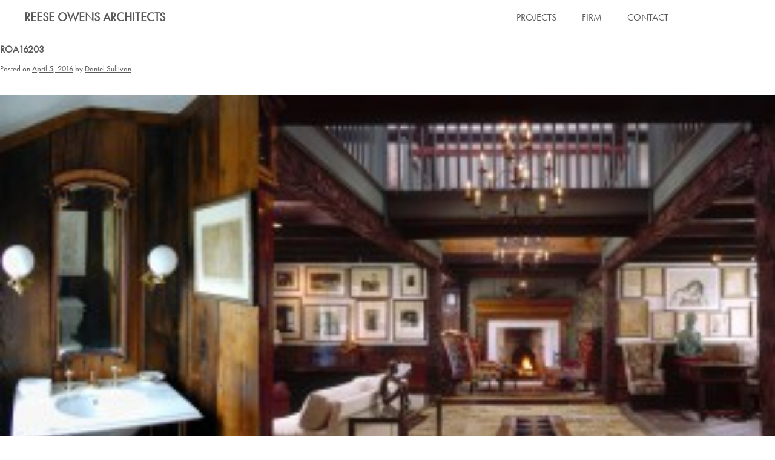

--- FILE ---
content_type: text/html; charset=UTF-8
request_url: https://www.reeseowens.com/project/falls-village-gallery/roa16203/
body_size: 11068
content:
<!DOCTYPE html>
<html lang="en-US">
<head>
<meta charset="UTF-8">
<meta name='viewport' content='width=device-width, initial-scale=1, maximum-scale=1, user-scalable=no' />
<link rel="profile" href="https://gmpg.org/xfn/11">
<link rel="pingback" href="https://www.reeseowens.com/xmlrpc.php">

<meta name='robots' content='index, follow, max-image-preview:large, max-snippet:-1, max-video-preview:-1' />
	<style>img:is([sizes="auto" i], [sizes^="auto," i]) { contain-intrinsic-size: 3000px 1500px }</style>
	
	<!-- This site is optimized with the Yoast SEO plugin v26.0 - https://yoast.com/wordpress/plugins/seo/ -->
	<title>ROA16203 - Reese Owens Architects</title>
	<link rel="canonical" href="https://www.reeseowens.com/project/falls-village-gallery/roa16203/" />
	<meta property="og:locale" content="en_US" />
	<meta property="og:type" content="article" />
	<meta property="og:title" content="ROA16203 - Reese Owens Architects" />
	<meta property="og:url" content="https://www.reeseowens.com/project/falls-village-gallery/roa16203/" />
	<meta property="og:site_name" content="Reese Owens Architects" />
	<meta property="article:modified_time" content="2016-05-18T20:23:09+00:00" />
	<meta property="og:image" content="https://www.reeseowens.com/project/falls-village-gallery/roa16203" />
	<meta property="og:image:width" content="1920" />
	<meta property="og:image:height" content="942" />
	<meta property="og:image:type" content="image/jpeg" />
	<meta name="twitter:card" content="summary_large_image" />
	<script type="application/ld+json" class="yoast-schema-graph">{"@context":"https://schema.org","@graph":[{"@type":"WebPage","@id":"https://www.reeseowens.com/project/falls-village-gallery/roa16203/","url":"https://www.reeseowens.com/project/falls-village-gallery/roa16203/","name":"ROA16203 - Reese Owens Architects","isPartOf":{"@id":"https://www.reeseowens.com/#website"},"primaryImageOfPage":{"@id":"https://www.reeseowens.com/project/falls-village-gallery/roa16203/#primaryimage"},"image":{"@id":"https://www.reeseowens.com/project/falls-village-gallery/roa16203/#primaryimage"},"thumbnailUrl":"https://www.reeseowens.com/wp-content/uploads/2016/04/ROA16203.jpg","datePublished":"2016-04-05T17:13:34+00:00","dateModified":"2016-05-18T20:23:09+00:00","breadcrumb":{"@id":"https://www.reeseowens.com/project/falls-village-gallery/roa16203/#breadcrumb"},"inLanguage":"en-US","potentialAction":[{"@type":"ReadAction","target":["https://www.reeseowens.com/project/falls-village-gallery/roa16203/"]}]},{"@type":"ImageObject","inLanguage":"en-US","@id":"https://www.reeseowens.com/project/falls-village-gallery/roa16203/#primaryimage","url":"https://www.reeseowens.com/wp-content/uploads/2016/04/ROA16203.jpg","contentUrl":"https://www.reeseowens.com/wp-content/uploads/2016/04/ROA16203.jpg","width":1920,"height":942},{"@type":"BreadcrumbList","@id":"https://www.reeseowens.com/project/falls-village-gallery/roa16203/#breadcrumb","itemListElement":[{"@type":"ListItem","position":1,"name":"Home","item":"https://www.reeseowens.com/"},{"@type":"ListItem","position":2,"name":"VILLAGE GALLERY","item":"https://www.reeseowens.com/project/falls-village-gallery/"},{"@type":"ListItem","position":3,"name":"ROA16203"}]},{"@type":"WebSite","@id":"https://www.reeseowens.com/#website","url":"https://www.reeseowens.com/","name":"Reese Owens Architects","description":"","potentialAction":[{"@type":"SearchAction","target":{"@type":"EntryPoint","urlTemplate":"https://www.reeseowens.com/?s={search_term_string}"},"query-input":{"@type":"PropertyValueSpecification","valueRequired":true,"valueName":"search_term_string"}}],"inLanguage":"en-US"}]}</script>
	<!-- / Yoast SEO plugin. -->


<link rel='dns-prefetch' href='//fonts.googleapis.com' />
<link rel="alternate" type="application/rss+xml" title="Reese Owens Architects &raquo; Feed" href="https://www.reeseowens.com/feed/" />
<link rel="alternate" type="application/rss+xml" title="Reese Owens Architects &raquo; Comments Feed" href="https://www.reeseowens.com/comments/feed/" />
<link rel="alternate" type="application/rss+xml" title="Reese Owens Architects &raquo; ROA16203 Comments Feed" href="https://www.reeseowens.com/project/falls-village-gallery/roa16203/feed/" />
<script type="text/javascript">
/* <![CDATA[ */
window._wpemojiSettings = {"baseUrl":"https:\/\/s.w.org\/images\/core\/emoji\/16.0.1\/72x72\/","ext":".png","svgUrl":"https:\/\/s.w.org\/images\/core\/emoji\/16.0.1\/svg\/","svgExt":".svg","source":{"concatemoji":"https:\/\/www.reeseowens.com\/wp-includes\/js\/wp-emoji-release.min.js?ver=28f1504234c9ca12d6fce15ad5e4720f"}};
/*! This file is auto-generated */
!function(s,n){var o,i,e;function c(e){try{var t={supportTests:e,timestamp:(new Date).valueOf()};sessionStorage.setItem(o,JSON.stringify(t))}catch(e){}}function p(e,t,n){e.clearRect(0,0,e.canvas.width,e.canvas.height),e.fillText(t,0,0);var t=new Uint32Array(e.getImageData(0,0,e.canvas.width,e.canvas.height).data),a=(e.clearRect(0,0,e.canvas.width,e.canvas.height),e.fillText(n,0,0),new Uint32Array(e.getImageData(0,0,e.canvas.width,e.canvas.height).data));return t.every(function(e,t){return e===a[t]})}function u(e,t){e.clearRect(0,0,e.canvas.width,e.canvas.height),e.fillText(t,0,0);for(var n=e.getImageData(16,16,1,1),a=0;a<n.data.length;a++)if(0!==n.data[a])return!1;return!0}function f(e,t,n,a){switch(t){case"flag":return n(e,"\ud83c\udff3\ufe0f\u200d\u26a7\ufe0f","\ud83c\udff3\ufe0f\u200b\u26a7\ufe0f")?!1:!n(e,"\ud83c\udde8\ud83c\uddf6","\ud83c\udde8\u200b\ud83c\uddf6")&&!n(e,"\ud83c\udff4\udb40\udc67\udb40\udc62\udb40\udc65\udb40\udc6e\udb40\udc67\udb40\udc7f","\ud83c\udff4\u200b\udb40\udc67\u200b\udb40\udc62\u200b\udb40\udc65\u200b\udb40\udc6e\u200b\udb40\udc67\u200b\udb40\udc7f");case"emoji":return!a(e,"\ud83e\udedf")}return!1}function g(e,t,n,a){var r="undefined"!=typeof WorkerGlobalScope&&self instanceof WorkerGlobalScope?new OffscreenCanvas(300,150):s.createElement("canvas"),o=r.getContext("2d",{willReadFrequently:!0}),i=(o.textBaseline="top",o.font="600 32px Arial",{});return e.forEach(function(e){i[e]=t(o,e,n,a)}),i}function t(e){var t=s.createElement("script");t.src=e,t.defer=!0,s.head.appendChild(t)}"undefined"!=typeof Promise&&(o="wpEmojiSettingsSupports",i=["flag","emoji"],n.supports={everything:!0,everythingExceptFlag:!0},e=new Promise(function(e){s.addEventListener("DOMContentLoaded",e,{once:!0})}),new Promise(function(t){var n=function(){try{var e=JSON.parse(sessionStorage.getItem(o));if("object"==typeof e&&"number"==typeof e.timestamp&&(new Date).valueOf()<e.timestamp+604800&&"object"==typeof e.supportTests)return e.supportTests}catch(e){}return null}();if(!n){if("undefined"!=typeof Worker&&"undefined"!=typeof OffscreenCanvas&&"undefined"!=typeof URL&&URL.createObjectURL&&"undefined"!=typeof Blob)try{var e="postMessage("+g.toString()+"("+[JSON.stringify(i),f.toString(),p.toString(),u.toString()].join(",")+"));",a=new Blob([e],{type:"text/javascript"}),r=new Worker(URL.createObjectURL(a),{name:"wpTestEmojiSupports"});return void(r.onmessage=function(e){c(n=e.data),r.terminate(),t(n)})}catch(e){}c(n=g(i,f,p,u))}t(n)}).then(function(e){for(var t in e)n.supports[t]=e[t],n.supports.everything=n.supports.everything&&n.supports[t],"flag"!==t&&(n.supports.everythingExceptFlag=n.supports.everythingExceptFlag&&n.supports[t]);n.supports.everythingExceptFlag=n.supports.everythingExceptFlag&&!n.supports.flag,n.DOMReady=!1,n.readyCallback=function(){n.DOMReady=!0}}).then(function(){return e}).then(function(){var e;n.supports.everything||(n.readyCallback(),(e=n.source||{}).concatemoji?t(e.concatemoji):e.wpemoji&&e.twemoji&&(t(e.twemoji),t(e.wpemoji)))}))}((window,document),window._wpemojiSettings);
/* ]]> */
</script>
<style id='wp-emoji-styles-inline-css' type='text/css'>

	img.wp-smiley, img.emoji {
		display: inline !important;
		border: none !important;
		box-shadow: none !important;
		height: 1em !important;
		width: 1em !important;
		margin: 0 0.07em !important;
		vertical-align: -0.1em !important;
		background: none !important;
		padding: 0 !important;
	}
</style>
<link rel='stylesheet' id='wp-block-library-css' href='https://www.reeseowens.com/wp-includes/css/dist/block-library/style.min.css?ver=28f1504234c9ca12d6fce15ad5e4720f' type='text/css' media='all' />
<style id='classic-theme-styles-inline-css' type='text/css'>
/*! This file is auto-generated */
.wp-block-button__link{color:#fff;background-color:#32373c;border-radius:9999px;box-shadow:none;text-decoration:none;padding:calc(.667em + 2px) calc(1.333em + 2px);font-size:1.125em}.wp-block-file__button{background:#32373c;color:#fff;text-decoration:none}
</style>
<style id='global-styles-inline-css' type='text/css'>
:root{--wp--preset--aspect-ratio--square: 1;--wp--preset--aspect-ratio--4-3: 4/3;--wp--preset--aspect-ratio--3-4: 3/4;--wp--preset--aspect-ratio--3-2: 3/2;--wp--preset--aspect-ratio--2-3: 2/3;--wp--preset--aspect-ratio--16-9: 16/9;--wp--preset--aspect-ratio--9-16: 9/16;--wp--preset--color--black: #000000;--wp--preset--color--cyan-bluish-gray: #abb8c3;--wp--preset--color--white: #ffffff;--wp--preset--color--pale-pink: #f78da7;--wp--preset--color--vivid-red: #cf2e2e;--wp--preset--color--luminous-vivid-orange: #ff6900;--wp--preset--color--luminous-vivid-amber: #fcb900;--wp--preset--color--light-green-cyan: #7bdcb5;--wp--preset--color--vivid-green-cyan: #00d084;--wp--preset--color--pale-cyan-blue: #8ed1fc;--wp--preset--color--vivid-cyan-blue: #0693e3;--wp--preset--color--vivid-purple: #9b51e0;--wp--preset--gradient--vivid-cyan-blue-to-vivid-purple: linear-gradient(135deg,rgba(6,147,227,1) 0%,rgb(155,81,224) 100%);--wp--preset--gradient--light-green-cyan-to-vivid-green-cyan: linear-gradient(135deg,rgb(122,220,180) 0%,rgb(0,208,130) 100%);--wp--preset--gradient--luminous-vivid-amber-to-luminous-vivid-orange: linear-gradient(135deg,rgba(252,185,0,1) 0%,rgba(255,105,0,1) 100%);--wp--preset--gradient--luminous-vivid-orange-to-vivid-red: linear-gradient(135deg,rgba(255,105,0,1) 0%,rgb(207,46,46) 100%);--wp--preset--gradient--very-light-gray-to-cyan-bluish-gray: linear-gradient(135deg,rgb(238,238,238) 0%,rgb(169,184,195) 100%);--wp--preset--gradient--cool-to-warm-spectrum: linear-gradient(135deg,rgb(74,234,220) 0%,rgb(151,120,209) 20%,rgb(207,42,186) 40%,rgb(238,44,130) 60%,rgb(251,105,98) 80%,rgb(254,248,76) 100%);--wp--preset--gradient--blush-light-purple: linear-gradient(135deg,rgb(255,206,236) 0%,rgb(152,150,240) 100%);--wp--preset--gradient--blush-bordeaux: linear-gradient(135deg,rgb(254,205,165) 0%,rgb(254,45,45) 50%,rgb(107,0,62) 100%);--wp--preset--gradient--luminous-dusk: linear-gradient(135deg,rgb(255,203,112) 0%,rgb(199,81,192) 50%,rgb(65,88,208) 100%);--wp--preset--gradient--pale-ocean: linear-gradient(135deg,rgb(255,245,203) 0%,rgb(182,227,212) 50%,rgb(51,167,181) 100%);--wp--preset--gradient--electric-grass: linear-gradient(135deg,rgb(202,248,128) 0%,rgb(113,206,126) 100%);--wp--preset--gradient--midnight: linear-gradient(135deg,rgb(2,3,129) 0%,rgb(40,116,252) 100%);--wp--preset--font-size--small: 13px;--wp--preset--font-size--medium: 20px;--wp--preset--font-size--large: 36px;--wp--preset--font-size--x-large: 42px;--wp--preset--spacing--20: 0.44rem;--wp--preset--spacing--30: 0.67rem;--wp--preset--spacing--40: 1rem;--wp--preset--spacing--50: 1.5rem;--wp--preset--spacing--60: 2.25rem;--wp--preset--spacing--70: 3.38rem;--wp--preset--spacing--80: 5.06rem;--wp--preset--shadow--natural: 6px 6px 9px rgba(0, 0, 0, 0.2);--wp--preset--shadow--deep: 12px 12px 50px rgba(0, 0, 0, 0.4);--wp--preset--shadow--sharp: 6px 6px 0px rgba(0, 0, 0, 0.2);--wp--preset--shadow--outlined: 6px 6px 0px -3px rgba(255, 255, 255, 1), 6px 6px rgba(0, 0, 0, 1);--wp--preset--shadow--crisp: 6px 6px 0px rgba(0, 0, 0, 1);}:where(.is-layout-flex){gap: 0.5em;}:where(.is-layout-grid){gap: 0.5em;}body .is-layout-flex{display: flex;}.is-layout-flex{flex-wrap: wrap;align-items: center;}.is-layout-flex > :is(*, div){margin: 0;}body .is-layout-grid{display: grid;}.is-layout-grid > :is(*, div){margin: 0;}:where(.wp-block-columns.is-layout-flex){gap: 2em;}:where(.wp-block-columns.is-layout-grid){gap: 2em;}:where(.wp-block-post-template.is-layout-flex){gap: 1.25em;}:where(.wp-block-post-template.is-layout-grid){gap: 1.25em;}.has-black-color{color: var(--wp--preset--color--black) !important;}.has-cyan-bluish-gray-color{color: var(--wp--preset--color--cyan-bluish-gray) !important;}.has-white-color{color: var(--wp--preset--color--white) !important;}.has-pale-pink-color{color: var(--wp--preset--color--pale-pink) !important;}.has-vivid-red-color{color: var(--wp--preset--color--vivid-red) !important;}.has-luminous-vivid-orange-color{color: var(--wp--preset--color--luminous-vivid-orange) !important;}.has-luminous-vivid-amber-color{color: var(--wp--preset--color--luminous-vivid-amber) !important;}.has-light-green-cyan-color{color: var(--wp--preset--color--light-green-cyan) !important;}.has-vivid-green-cyan-color{color: var(--wp--preset--color--vivid-green-cyan) !important;}.has-pale-cyan-blue-color{color: var(--wp--preset--color--pale-cyan-blue) !important;}.has-vivid-cyan-blue-color{color: var(--wp--preset--color--vivid-cyan-blue) !important;}.has-vivid-purple-color{color: var(--wp--preset--color--vivid-purple) !important;}.has-black-background-color{background-color: var(--wp--preset--color--black) !important;}.has-cyan-bluish-gray-background-color{background-color: var(--wp--preset--color--cyan-bluish-gray) !important;}.has-white-background-color{background-color: var(--wp--preset--color--white) !important;}.has-pale-pink-background-color{background-color: var(--wp--preset--color--pale-pink) !important;}.has-vivid-red-background-color{background-color: var(--wp--preset--color--vivid-red) !important;}.has-luminous-vivid-orange-background-color{background-color: var(--wp--preset--color--luminous-vivid-orange) !important;}.has-luminous-vivid-amber-background-color{background-color: var(--wp--preset--color--luminous-vivid-amber) !important;}.has-light-green-cyan-background-color{background-color: var(--wp--preset--color--light-green-cyan) !important;}.has-vivid-green-cyan-background-color{background-color: var(--wp--preset--color--vivid-green-cyan) !important;}.has-pale-cyan-blue-background-color{background-color: var(--wp--preset--color--pale-cyan-blue) !important;}.has-vivid-cyan-blue-background-color{background-color: var(--wp--preset--color--vivid-cyan-blue) !important;}.has-vivid-purple-background-color{background-color: var(--wp--preset--color--vivid-purple) !important;}.has-black-border-color{border-color: var(--wp--preset--color--black) !important;}.has-cyan-bluish-gray-border-color{border-color: var(--wp--preset--color--cyan-bluish-gray) !important;}.has-white-border-color{border-color: var(--wp--preset--color--white) !important;}.has-pale-pink-border-color{border-color: var(--wp--preset--color--pale-pink) !important;}.has-vivid-red-border-color{border-color: var(--wp--preset--color--vivid-red) !important;}.has-luminous-vivid-orange-border-color{border-color: var(--wp--preset--color--luminous-vivid-orange) !important;}.has-luminous-vivid-amber-border-color{border-color: var(--wp--preset--color--luminous-vivid-amber) !important;}.has-light-green-cyan-border-color{border-color: var(--wp--preset--color--light-green-cyan) !important;}.has-vivid-green-cyan-border-color{border-color: var(--wp--preset--color--vivid-green-cyan) !important;}.has-pale-cyan-blue-border-color{border-color: var(--wp--preset--color--pale-cyan-blue) !important;}.has-vivid-cyan-blue-border-color{border-color: var(--wp--preset--color--vivid-cyan-blue) !important;}.has-vivid-purple-border-color{border-color: var(--wp--preset--color--vivid-purple) !important;}.has-vivid-cyan-blue-to-vivid-purple-gradient-background{background: var(--wp--preset--gradient--vivid-cyan-blue-to-vivid-purple) !important;}.has-light-green-cyan-to-vivid-green-cyan-gradient-background{background: var(--wp--preset--gradient--light-green-cyan-to-vivid-green-cyan) !important;}.has-luminous-vivid-amber-to-luminous-vivid-orange-gradient-background{background: var(--wp--preset--gradient--luminous-vivid-amber-to-luminous-vivid-orange) !important;}.has-luminous-vivid-orange-to-vivid-red-gradient-background{background: var(--wp--preset--gradient--luminous-vivid-orange-to-vivid-red) !important;}.has-very-light-gray-to-cyan-bluish-gray-gradient-background{background: var(--wp--preset--gradient--very-light-gray-to-cyan-bluish-gray) !important;}.has-cool-to-warm-spectrum-gradient-background{background: var(--wp--preset--gradient--cool-to-warm-spectrum) !important;}.has-blush-light-purple-gradient-background{background: var(--wp--preset--gradient--blush-light-purple) !important;}.has-blush-bordeaux-gradient-background{background: var(--wp--preset--gradient--blush-bordeaux) !important;}.has-luminous-dusk-gradient-background{background: var(--wp--preset--gradient--luminous-dusk) !important;}.has-pale-ocean-gradient-background{background: var(--wp--preset--gradient--pale-ocean) !important;}.has-electric-grass-gradient-background{background: var(--wp--preset--gradient--electric-grass) !important;}.has-midnight-gradient-background{background: var(--wp--preset--gradient--midnight) !important;}.has-small-font-size{font-size: var(--wp--preset--font-size--small) !important;}.has-medium-font-size{font-size: var(--wp--preset--font-size--medium) !important;}.has-large-font-size{font-size: var(--wp--preset--font-size--large) !important;}.has-x-large-font-size{font-size: var(--wp--preset--font-size--x-large) !important;}
:where(.wp-block-post-template.is-layout-flex){gap: 1.25em;}:where(.wp-block-post-template.is-layout-grid){gap: 1.25em;}
:where(.wp-block-columns.is-layout-flex){gap: 2em;}:where(.wp-block-columns.is-layout-grid){gap: 2em;}
:root :where(.wp-block-pullquote){font-size: 1.5em;line-height: 1.6;}
</style>
<style id='responsive-menu-inline-css' type='text/css'>
#rmp_menu_trigger-705{width: 50px;height: 50px;position: fixed;top: 10px;border-radius: 5px;display: none;text-decoration: none;right: 5%;background: transparent;transition: transform 0.5s, background-color 1s}#rmp_menu_trigger-705 .rmp-trigger-box{width: 21px;color: #fff}#rmp_menu_trigger-705 .rmp-trigger-icon-active, #rmp_menu_trigger-705 .rmp-trigger-text-open{display: none}#rmp_menu_trigger-705.is-active .rmp-trigger-icon-active, #rmp_menu_trigger-705.is-active .rmp-trigger-text-open{display: inline}#rmp_menu_trigger-705.is-active .rmp-trigger-icon-inactive, #rmp_menu_trigger-705.is-active .rmp-trigger-text{display: none}#rmp_menu_trigger-705 .rmp-trigger-label{color: #fff;pointer-events: none;line-height: 13px;font-family: inherit;font-size: 13px;display: inline;text-transform: inherit}#rmp_menu_trigger-705 .rmp-trigger-label.rmp-trigger-label-top{display: block;margin-bottom: 12px}#rmp_menu_trigger-705 .rmp-trigger-label.rmp-trigger-label-bottom{display: block;margin-top: 12px}#rmp_menu_trigger-705 .responsive-menu-pro-inner{display: block}#rmp_menu_trigger-705 .rmp-trigger-icon-inactive .rmp-font-icon{color: #FFFFFF}#rmp_menu_trigger-705 .responsive-menu-pro-inner, #rmp_menu_trigger-705 .responsive-menu-pro-inner::before, #rmp_menu_trigger-705 .responsive-menu-pro-inner::after{width: 21px;height: 5px;background-color: #FFFFFF;border-radius: 4px;position: absolute}#rmp_menu_trigger-705 .rmp-trigger-icon-active .rmp-font-icon{color: #FFFFFF}#rmp_menu_trigger-705.is-active .responsive-menu-pro-inner, #rmp_menu_trigger-705.is-active .responsive-menu-pro-inner::before, #rmp_menu_trigger-705.is-active .responsive-menu-pro-inner::after{background-color: #FFFFFF}#rmp_menu_trigger-705:hover .rmp-trigger-icon-inactive .rmp-font-icon{color: #FFFFFF}#rmp_menu_trigger-705:not(.is-active):hover .responsive-menu-pro-inner, #rmp_menu_trigger-705:not(.is-active):hover .responsive-menu-pro-inner::before, #rmp_menu_trigger-705:not(.is-active):hover .responsive-menu-pro-inner::after{background-color: #FFFFFF}#rmp_menu_trigger-705 .responsive-menu-pro-inner::before{top: 10px}#rmp_menu_trigger-705 .responsive-menu-pro-inner::after{bottom: 10px}#rmp_menu_trigger-705.is-active .responsive-menu-pro-inner::after{bottom: 0}@media screen and (max-width: 400px){#site-navigation{display: none !important}#rmp_menu_trigger-705{display: block}#rmp-container-705{position: fixed;top: 0;margin: 0;transition: transform 0.5s;overflow: auto;display: block;width: 75%;max-width: 100px;background-color: #ffffff;background-image: url("");height: 100%;left: 0;padding-top: 0px;padding-left: 0px;padding-bottom: 0px;padding-right: 0px}#rmp-menu-wrap-705{padding-top: 0px;padding-left: 0px;padding-bottom: 0px;padding-right: 0px;background-color: #ffffff}#rmp-menu-wrap-705 .rmp-menu, #rmp-menu-wrap-705 .rmp-submenu{width: 100%;box-sizing: border-box;margin: 0;padding: 0}#rmp-menu-wrap-705 .rmp-submenu-depth-1 .rmp-menu-item-link{padding-left: 10%}#rmp-menu-wrap-705 .rmp-submenu-depth-2 .rmp-menu-item-link{padding-left: 15%}#rmp-menu-wrap-705 .rmp-submenu-depth-3 .rmp-menu-item-link{padding-left: 20%}#rmp-menu-wrap-705 .rmp-submenu-depth-4 .rmp-menu-item-link{padding-left: 25%}#rmp-menu-wrap-705 .rmp-submenu.rmp-submenu-open{display: block}#rmp-menu-wrap-705 .rmp-menu-item{width: 100%;list-style: none;margin: 0}#rmp-menu-wrap-705 .rmp-menu-item-link{height: 44px;line-height: 44px;font-size: 13px;border-bottom: 1px solid #ffffff;font-family: inherit;color: #5f5f5f;text-align: left;background-color: #ffffff;font-weight: normal;letter-spacing: 0px;display: block;box-sizing: border-box;width: 100%;text-decoration: none;position: relative;overflow: hidden;transition: background-color 1s, border-color 1s, 1s;padding: 0 5%;padding-right: 54px}#rmp-menu-wrap-705 .rmp-menu-item-link:after, #rmp-menu-wrap-705 .rmp-menu-item-link:before{display: none}#rmp-menu-wrap-705 .rmp-menu-item-link:hover, #rmp-menu-wrap-705 .rmp-menu-item-link:focus{color: #ff6600;border-color: #ffffff;background-color: #3C3C3C}#rmp-menu-wrap-705 .rmp-menu-item-link:focus{outline: none;border-color: unset;box-shadow: unset}#rmp-menu-wrap-705 .rmp-menu-item-link .rmp-font-icon{height: 44px;line-height: 44px;margin-right: 10px;font-size: 13px}#rmp-menu-wrap-705 .rmp-menu-current-item .rmp-menu-item-link{color: #ff6600;border-color: #212121;background-color: #5f5f5f}#rmp-menu-wrap-705 .rmp-menu-current-item .rmp-menu-item-link:hover, #rmp-menu-wrap-705 .rmp-menu-current-item .rmp-menu-item-link:focus{color: #ff6600;border-color: #3f3f3f;background-color: #43494C}#rmp-menu-wrap-705 .rmp-menu-subarrow{position: absolute;top: 0;bottom: 0;text-align: center;overflow: hidden;background-size: cover;overflow: hidden;right: 0;border-left-style: solid;border-left-color: #ffffff;border-left-width: 1px;height: 44px;width: 44px;color: #5f5f5f;background-color: #ffffff}#rmp-menu-wrap-705 .rmp-menu-subarrow svg{fill: #5f5f5f}#rmp-menu-wrap-705 .rmp-menu-subarrow:hover{color: #ff6600;border-color: #ffffff;background-color: #3C3C3C}#rmp-menu-wrap-705 .rmp-menu-subarrow:hover svg{fill: #ff6600}#rmp-menu-wrap-705 .rmp-menu-subarrow .rmp-font-icon{margin-right: unset}#rmp-menu-wrap-705 .rmp-menu-subarrow *{vertical-align: middle;line-height: 44px}#rmp-menu-wrap-705 .rmp-menu-subarrow-active{display: block;background-size: cover;color: #fff;border-color: #212121;background-color: #212121}#rmp-menu-wrap-705 .rmp-menu-subarrow-active svg{fill: #fff}#rmp-menu-wrap-705 .rmp-menu-subarrow-active:hover{color: #fff;border-color: #fff;background-color: #3f3f3f}#rmp-menu-wrap-705 .rmp-menu-subarrow-active:hover svg{fill: #fff}#rmp-menu-wrap-705 .rmp-submenu{display: none}#rmp-menu-wrap-705 .rmp-submenu .rmp-menu-item-link{height: 44px;line-height: 44px;letter-spacing: 0px;font-size: 13px;border-bottom: 1px solid #ffffff;font-family: inherit;font-weight: normal;color: #5f5f5f;text-align: left;background-color: #ffffff}#rmp-menu-wrap-705 .rmp-submenu .rmp-menu-item-link:hover, #rmp-menu-wrap-705 .rmp-submenu .rmp-menu-item-link:focus{color: #ff6600;border-color: #ffffff;background-color: #3C3C3C}#rmp-menu-wrap-705 .rmp-submenu .rmp-menu-current-item .rmp-menu-item-link{color: #ff6600;border-color: #212121;background-color: #5f5f5f}#rmp-menu-wrap-705 .rmp-submenu .rmp-menu-current-item .rmp-menu-item-link:hover, #rmp-menu-wrap-705 .rmp-submenu .rmp-menu-current-item .rmp-menu-item-link:focus{color: #ff6600;border-color: #3f3f3f;background-color: #43494C}#rmp-menu-wrap-705 .rmp-submenu .rmp-menu-subarrow{right: 0;border-right: unset;border-left-style: solid;border-left-color: #ffffff;border-left-width: 1px;height: 44px;line-height: 44px;width: 44px;color: #5f5f5f;background-color: #ffffff}#rmp-menu-wrap-705 .rmp-submenu .rmp-menu-subarrow:hover{color: #ff6600;border-color: #ffffff;background-color: #3C3C3C}#rmp-menu-wrap-705 .rmp-submenu .rmp-menu-subarrow-active{color: #fff;border-color: #212121;background-color: #212121}#rmp-menu-wrap-705 .rmp-submenu .rmp-menu-subarrow-active:hover{color: #fff;border-color: #fff;background-color: #3f3f3f}#rmp-menu-wrap-705 .rmp-menu-item-description{margin: 0;padding: 5px 5%;opacity: 0.8;color: #5f5f5f}#rmp-search-box-705{display: block;padding-top: 0px;padding-left: 5%;padding-bottom: 0px;padding-right: 5%}#rmp-search-box-705 .rmp-search-form{margin: 0}#rmp-search-box-705 .rmp-search-box{background: #fff;border: 1px solid #dadada;color: #333;width: 100%;padding: 0 5%;border-radius: 30px;height: 45px;-webkit-appearance: none}#rmp-search-box-705 .rmp-search-box::placeholder{color: #C7C7CD}#rmp-search-box-705 .rmp-search-box:focus{background-color: #fff;outline: 2px solid #dadada;color: #333}#rmp-menu-title-705{background-color: #43494C;color: #5f5f5f;text-align: left;font-size: 14px;padding-top: 10%;padding-left: 5%;padding-bottom: 0%;padding-right: 5%;font-weight: 400;transition: background-color 1s, border-color 1s, color 1s}#rmp-menu-title-705:hover{background-color: #43494C;color: #ff6600}#rmp-menu-title-705 > .rmp-menu-title-link{color: #5f5f5f;width: 100%;background-color: unset;text-decoration: none}#rmp-menu-title-705 > .rmp-menu-title-link:hover{color: #ff6600}#rmp-menu-title-705 .rmp-font-icon{font-size: 14px}#rmp-menu-additional-content-705{padding-top: 0px;padding-left: 5%;padding-bottom: 0px;padding-right: 5%;color: #fff;text-align: center;font-size: 16px}}.rmp-container{display: none;visibility: visible;padding: 0px 0px 0px 0px;z-index: 99998;transition: all 0.3s}.rmp-container.rmp-fade-top, .rmp-container.rmp-fade-left, .rmp-container.rmp-fade-right, .rmp-container.rmp-fade-bottom{display: none}.rmp-container.rmp-slide-left, .rmp-container.rmp-push-left{transform: translateX(-100%);-ms-transform: translateX(-100%);-webkit-transform: translateX(-100%);-moz-transform: translateX(-100%)}.rmp-container.rmp-slide-left.rmp-menu-open, .rmp-container.rmp-push-left.rmp-menu-open{transform: translateX(0);-ms-transform: translateX(0);-webkit-transform: translateX(0);-moz-transform: translateX(0)}.rmp-container.rmp-slide-right, .rmp-container.rmp-push-right{transform: translateX(100%);-ms-transform: translateX(100%);-webkit-transform: translateX(100%);-moz-transform: translateX(100%)}.rmp-container.rmp-slide-right.rmp-menu-open, .rmp-container.rmp-push-right.rmp-menu-open{transform: translateX(0);-ms-transform: translateX(0);-webkit-transform: translateX(0);-moz-transform: translateX(0)}.rmp-container.rmp-slide-top, .rmp-container.rmp-push-top{transform: translateY(-100%);-ms-transform: translateY(-100%);-webkit-transform: translateY(-100%);-moz-transform: translateY(-100%)}.rmp-container.rmp-slide-top.rmp-menu-open, .rmp-container.rmp-push-top.rmp-menu-open{transform: translateY(0);-ms-transform: translateY(0);-webkit-transform: translateY(0);-moz-transform: translateY(0)}.rmp-container.rmp-slide-bottom, .rmp-container.rmp-push-bottom{transform: translateY(100%);-ms-transform: translateY(100%);-webkit-transform: translateY(100%);-moz-transform: translateY(100%)}.rmp-container.rmp-slide-bottom.rmp-menu-open, .rmp-container.rmp-push-bottom.rmp-menu-open{transform: translateX(0);-ms-transform: translateX(0);-webkit-transform: translateX(0);-moz-transform: translateX(0)}.rmp-container::-webkit-scrollbar{width: 0px}.rmp-container ::-webkit-scrollbar-track{box-shadow: inset 0 0 5px transparent}.rmp-container ::-webkit-scrollbar-thumb{background: transparent}.rmp-container ::-webkit-scrollbar-thumb:hover{background: transparent}.rmp-container .rmp-menu-wrap .rmp-menu{transition: none;border-radius: 0;box-shadow: none;background: none;border: 0;bottom: auto;box-sizing: border-box;clip: auto;color: #666;display: block;float: none;font-family: inherit;font-size: 14px;height: auto;left: auto;line-height: 1.7;list-style-type: none;margin: 0;min-height: auto;max-height: none;opacity: 1;outline: none;overflow: visible;padding: 0;position: relative;pointer-events: auto;right: auto;text-align: left;text-decoration: none;text-indent: 0;text-transform: none;transform: none;top: auto;visibility: inherit;width: auto;word-wrap: break-word;white-space: normal}.rmp-container .rmp-menu-additional-content{display: block;word-break: break-word}.rmp-container .rmp-menu-title{display: flex;flex-direction: column}.rmp-container .rmp-menu-title .rmp-menu-title-image{max-width: 100%;margin-bottom: 15px;display: block;margin: auto;margin-bottom: 15px}button.rmp_menu_trigger{z-index: 999999;overflow: hidden;outline: none;border: 0;display: none;margin: 0;transition: transform 0.5s, background-color 0.5s;padding: 0}button.rmp_menu_trigger .responsive-menu-pro-inner::before, button.rmp_menu_trigger .responsive-menu-pro-inner::after{content: "";display: block}button.rmp_menu_trigger .responsive-menu-pro-inner::before{top: 10px}button.rmp_menu_trigger .responsive-menu-pro-inner::after{bottom: 10px}button.rmp_menu_trigger .rmp-trigger-box{width: 40px;display: inline-block;position: relative;pointer-events: none;vertical-align: super}.admin-bar .rmp-container, .admin-bar .rmp_menu_trigger{margin-top: 32px !important}@media screen and (max-width: 782px){.admin-bar .rmp-container, .admin-bar .rmp_menu_trigger{margin-top: 46px !important}}.rmp-menu-trigger-boring .responsive-menu-pro-inner{transition-property: none}.rmp-menu-trigger-boring .responsive-menu-pro-inner::after, .rmp-menu-trigger-boring .responsive-menu-pro-inner::before{transition-property: none}.rmp-menu-trigger-boring.is-active .responsive-menu-pro-inner{transform: rotate(45deg)}.rmp-menu-trigger-boring.is-active .responsive-menu-pro-inner:before{top: 0;opacity: 0}.rmp-menu-trigger-boring.is-active .responsive-menu-pro-inner:after{bottom: 0;transform: rotate(-90deg)}
</style>
<link rel='stylesheet' id='dashicons-css' href='https://www.reeseowens.com/wp-includes/css/dashicons.min.css?ver=28f1504234c9ca12d6fce15ad5e4720f' type='text/css' media='all' />
<link rel='stylesheet' id='dmm_roa_theme-style-css' href='https://www.reeseowens.com/wp-content/themes/dmm_roa_theme/style.css?ver=28f1504234c9ca12d6fce15ad5e4720f' type='text/css' media='all' />
<link rel='stylesheet' id='dmm_roa_google-pt-sans-css' href='//fonts.googleapis.com/css?family=PT+Sans&#038;ver=28f1504234c9ca12d6fce15ad5e4720f' type='text/css' media='all' />
<script type="text/javascript" src="https://www.reeseowens.com/wp-includes/js/jquery/jquery.min.js?ver=3.7.1" id="jquery-core-js"></script>
<script type="text/javascript" src="https://www.reeseowens.com/wp-includes/js/jquery/jquery-migrate.min.js?ver=3.4.1" id="jquery-migrate-js"></script>
<script type="text/javascript" src="https://www.reeseowens.com/wp-content/themes/dmm_roa_theme/js/imagesloaded.pkgd.min.js?ver=2015082" id="dmm_roa_images_loaded-js"></script>
<link rel="https://api.w.org/" href="https://www.reeseowens.com/wp-json/" /><link rel="alternate" title="JSON" type="application/json" href="https://www.reeseowens.com/wp-json/wp/v2/media/101" /><link rel="EditURI" type="application/rsd+xml" title="RSD" href="https://www.reeseowens.com/xmlrpc.php?rsd" />
<link rel="alternate" title="oEmbed (JSON)" type="application/json+oembed" href="https://www.reeseowens.com/wp-json/oembed/1.0/embed?url=https%3A%2F%2Fwww.reeseowens.com%2Fproject%2Ffalls-village-gallery%2Froa16203%2F" />
<link rel="alternate" title="oEmbed (XML)" type="text/xml+oembed" href="https://www.reeseowens.com/wp-json/oembed/1.0/embed?url=https%3A%2F%2Fwww.reeseowens.com%2Fproject%2Ffalls-village-gallery%2Froa16203%2F&#038;format=xml" />
<link rel="apple-touch-icon" sizes="180x180" href="/icons/apple-touch-icon.png"><link rel="icon" type="image/png" sizes="32x32" href="/icons/favicon-32x32.png"><link rel="icon" type="image/png" sizes="16x16" href="/icons/favicon-16x16.png"><link rel="manifest" href="/icons/site.webmanifest"><link rel="mask-icon" href="/icons/safari-pinned-tab.svg" color="#595959"><link rel="shortcut icon" href="/icons/favicon.ico"><meta name="msapplication-TileColor" content="#595959"><meta name="msapplication-config" content="/icons/browserconfig.xml"><meta name="theme-color" content="#595959"><style type="text/css">.recentcomments a{display:inline !important;padding:0 !important;margin:0 !important;}</style><script src="//use.typekit.net/vkx3gah.js"></script>
<script>try{Typekit.load();}catch(e){}</script>
</head>

<body data-rsssl=1 class="attachment wp-singular attachment-template-default single single-attachment postid-101 attachmentid-101 attachment-jpeg wp-theme-dmm_roa_theme attachment-roa16203 roa16203 ">
<div id="page" class="hfeed site">
	<a class="skip-link screen-reader-text" href="#content">Skip to content</a>

	<header id="masthead" class="site-header" role="banner">
		<div class="site-branding">
				<h1 class="site-title"><a href="https://www.reeseowens.com/" rel="home">Reese Owens Architects</a></h1>
		</div><!-- .site-branding -->

		<nav id="site-navigation" class="main-navigation" role="navigation">
			<div class="menu-menu-1-container"><ul id="primary-menu" class="menu"><li id="menu-item-19" class="nav-projects menu-item menu-item-type-post_type menu-item-object-page menu-item-19"><a href="https://www.reeseowens.com/projects/">PROJECTS</a></li>
<li id="menu-item-14" class="nav-firm menu-item menu-item-type-post_type menu-item-object-page menu-item-14"><a href="https://www.reeseowens.com/firm/">FIRM</a></li>
<li id="menu-item-13" class="menu-item menu-item-type-post_type menu-item-object-page menu-item-13"><a href="https://www.reeseowens.com/firm/contact/">CONTACT</a></li>
<li id="menu-item-46" class="icn-nav icn-houzz menu-item menu-item-type-custom menu-item-object-custom menu-item-46"><a href="http://houzz.com/">Houzz</a></li>
<li id="menu-item-47" class="icn-nav icn-instagram menu-item menu-item-type-custom menu-item-object-custom menu-item-47"><a href="http://instagram.com/">Instagram</a></li>
<li id="menu-item-48" class="icn-nav icn-twitter menu-item menu-item-type-custom menu-item-object-custom menu-item-48"><a href="http://twitter.com/">Twitter</a></li>
<li id="menu-item-49" class="icn-nav icn-facebook menu-item menu-item-type-custom menu-item-object-custom menu-item-49"><a href="http://facebook.com">Facebook</a></li>
</ul></div>		</nav><!-- #site-navigation -->
			</header><!-- #masthead -->

	<div id="content" class="site-content">

	<div id="primary" class="content-area">
		<main id="main" class="site-main" role="main">

		
			
<article id="post-101" class="post-101 attachment type-attachment status-inherit hentry">
	<header class="entry-header">
		<h1 class="entry-title">ROA16203</h1>
		<div class="entry-meta">
			<span class="posted-on">Posted on <a href="https://www.reeseowens.com/project/falls-village-gallery/roa16203/" rel="bookmark"><time class="entry-date published" datetime="2016-04-05T17:13:34+00:00">April 5, 2016</time><time class="updated" datetime="2016-05-18T20:23:09+00:00">May 18, 2016</time></a></span><span class="byline"> by <span class="author vcard"><a class="url fn n" href="https://www.reeseowens.com/author/daniel-sullivan/">Daniel Sullivan</a></span></span>		</div><!-- .entry-meta -->
	</header><!-- .entry-header -->

	<div class="entry-content">
		<p class="attachment"><a href='https://www.reeseowens.com/wp-content/uploads/2016/04/ROA16203.jpg'><img decoding="async" width="300" height="147" src="https://www.reeseowens.com/wp-content/uploads/2016/04/ROA16203-300x147.jpg" class="attachment-medium size-medium" srcset="https://www.reeseowens.com/wp-content/uploads/2016/04/ROA16203-300x147.jpg 300w, https://www.reeseowens.com/wp-content/uploads/2016/04/ROA16203-1024x502.jpg 1024w, https://www.reeseowens.com/wp-content/uploads/2016/04/ROA16203-640x314.jpg 640w, https://www.reeseowens.com/wp-content/uploads/2016/04/ROA16203.jpg 1920w" sizes="(max-width: 300px) 100vw, 300px" /></a></p>
			</div><!-- .entry-content -->

	<footer class="entry-footer">
			</footer><!-- .entry-footer -->
</article><!-- #post-## -->


			
	<nav class="navigation post-navigation" aria-label="Posts">
		<h2 class="screen-reader-text">Post navigation</h2>
		<div class="nav-links"><div class="nav-previous"><a href="https://www.reeseowens.com/project/falls-village-gallery/" rel="prev">VILLAGE GALLERY</a></div></div>
	</nav>
			
<div id="comments" class="comments-area">

	
	
	
		<div id="respond" class="comment-respond">
		<h3 id="reply-title" class="comment-reply-title">Leave a Reply</h3><p class="must-log-in">You must be <a href="https://www.reeseowens.com/wp-login.php?redirect_to=https%3A%2F%2Fwww.reeseowens.com%2Fproject%2Ffalls-village-gallery%2Froa16203%2F">logged in</a> to post a comment.</p>	</div><!-- #respond -->
	
</div><!-- #comments -->

		
		</main><!-- #main -->
	</div><!-- #primary -->


<div id="secondary" class="widget-area" role="complementary">
	<aside id="search-2" class="widget widget_search"><form role="search" method="get" class="search-form" action="https://www.reeseowens.com/">
				<label>
					<span class="screen-reader-text">Search for:</span>
					<input type="search" class="search-field" placeholder="Search &hellip;" value="" name="s" />
				</label>
				<input type="submit" class="search-submit" value="Search" />
			</form></aside><aside id="recent-comments-2" class="widget widget_recent_comments"><h2 class="widget-title">Recent Comments</h2><ul id="recentcomments"></ul></aside><aside id="archives-2" class="widget widget_archive"><h2 class="widget-title">Archives</h2>
			<ul>
							</ul>

			</aside><aside id="categories-2" class="widget widget_categories"><h2 class="widget-title">Categories</h2>
			<ul>
				<li class="cat-item-none">No categories</li>			</ul>

			</aside><aside id="meta-2" class="widget widget_meta"><h2 class="widget-title">Meta</h2>
		<ul>
						<li><a rel="nofollow" href="https://www.reeseowens.com/wp-login.php">Log in</a></li>
			<li><a href="https://www.reeseowens.com/feed/">Entries feed</a></li>
			<li><a href="https://www.reeseowens.com/comments/feed/">Comments feed</a></li>

			<li><a href="https://wordpress.org/">WordPress.org</a></li>
		</ul>

		</aside></div><!-- #secondary -->

	</div><!-- #content -->
</div><!-- #page -->
 
<script type="speculationrules">
{"prefetch":[{"source":"document","where":{"and":[{"href_matches":"\/*"},{"not":{"href_matches":["\/wp-*.php","\/wp-admin\/*","\/wp-content\/uploads\/*","\/wp-content\/*","\/wp-content\/plugins\/*","\/wp-content\/themes\/dmm_roa_theme\/*","\/*\\?(.+)"]}},{"not":{"selector_matches":"a[rel~=\"nofollow\"]"}},{"not":{"selector_matches":".no-prefetch, .no-prefetch a"}}]},"eagerness":"conservative"}]}
</script>
			<button type="button"  aria-controls="rmp-container-705" aria-label="Menu Trigger" id="rmp_menu_trigger-705"  class="rmp_menu_trigger rmp-menu-trigger-boring">
								<span class="rmp-trigger-box">
									<img src="https://www.reeseowens.com//wp-content/uploads/2016/04/icn.menu_.png" alt="" class="rmp-trigger-icon rmp-trigger-icon-inactive" width="100" height="100">
									<img src="https://www.reeseowens.com//wp-content/uploads/2016/04/icn.menu_.png" alt="" class="rmp-trigger-icon rmp-trigger-icon-active" width="100" height="100">
								</span>
					</button>
						<div id="rmp-container-705" class="rmp-container rmp-container rmp-slide-top">
							<div id="rmp-menu-title-705" class="rmp-menu-title">
									<span class="rmp-menu-title-link">
										<span></span>					</span>
							</div>
			<div id="rmp-menu-wrap-705" class="rmp-menu-wrap"><ul id="rmp-menu-705" class="rmp-menu" role="menubar" aria-label="Default Menu"><li id="rmp-menu-item-19" class="nav-projects menu-item menu-item-type-post_type menu-item-object-page rmp-menu-item rmp-menu-top-level-item" role="none"><a  href="https://www.reeseowens.com/projects/"  class="rmp-menu-item-link"  role="menuitem"  >PROJECTS</a></li><li id="rmp-menu-item-14" class="nav-firm menu-item menu-item-type-post_type menu-item-object-page rmp-menu-item rmp-menu-top-level-item" role="none"><a  href="https://www.reeseowens.com/firm/"  class="rmp-menu-item-link"  role="menuitem"  >FIRM</a></li><li id="rmp-menu-item-13" class=" menu-item menu-item-type-post_type menu-item-object-page rmp-menu-item rmp-menu-top-level-item" role="none"><a  href="https://www.reeseowens.com/firm/contact/"  class="rmp-menu-item-link"  role="menuitem"  >CONTACT</a></li><li id="rmp-menu-item-46" class="icn-nav icn-houzz menu-item menu-item-type-custom menu-item-object-custom rmp-menu-item rmp-menu-top-level-item" role="none"><a  href="http://houzz.com/"  class="rmp-menu-item-link"  role="menuitem"  >Houzz</a></li><li id="rmp-menu-item-47" class="icn-nav icn-instagram menu-item menu-item-type-custom menu-item-object-custom rmp-menu-item rmp-menu-top-level-item" role="none"><a  href="http://instagram.com/"  class="rmp-menu-item-link"  role="menuitem"  >Instagram</a></li><li id="rmp-menu-item-48" class="icn-nav icn-twitter menu-item menu-item-type-custom menu-item-object-custom rmp-menu-item rmp-menu-top-level-item" role="none"><a  href="http://twitter.com/"  class="rmp-menu-item-link"  role="menuitem"  >Twitter</a></li><li id="rmp-menu-item-49" class="icn-nav icn-facebook menu-item menu-item-type-custom menu-item-object-custom rmp-menu-item rmp-menu-top-level-item" role="none"><a  href="http://facebook.com"  class="rmp-menu-item-link"  role="menuitem"  >Facebook</a></li></ul></div>			<div id="rmp-search-box-705" class="rmp-search-box">
					<form action="https://www.reeseowens.com/" class="rmp-search-form" role="search">
						<input type="search" name="s" title="Search" placeholder="Search" class="rmp-search-box">
					</form>
				</div>
						<div id="rmp-menu-additional-content-705" class="rmp-menu-additional-content">
									</div>
						</div>
			<script type="text/javascript" id="rmp_menu_scripts-js-extra">
/* <![CDATA[ */
var rmp_menu = {"ajaxURL":"https:\/\/www.reeseowens.com\/wp-admin\/admin-ajax.php","wp_nonce":"cd9b025366","menu":[{"menu_theme":null,"theme_type":"default","theme_location_menu":"","submenu_submenu_arrow_width":"44","submenu_submenu_arrow_width_unit":"px","submenu_submenu_arrow_height":"44","submenu_submenu_arrow_height_unit":"px","submenu_arrow_position":"right","submenu_sub_arrow_background_colour":"#ffffff","submenu_sub_arrow_background_hover_colour":"#3C3C3C","submenu_sub_arrow_background_colour_active":"#212121","submenu_sub_arrow_background_hover_colour_active":"#3f3f3f","submenu_sub_arrow_border_width":"1","submenu_sub_arrow_border_width_unit":"px","submenu_sub_arrow_border_colour":"#ffffff","submenu_sub_arrow_border_hover_colour":"#ffffff","submenu_sub_arrow_border_colour_active":"#212121","submenu_sub_arrow_border_hover_colour_active":"#fff","submenu_sub_arrow_shape_colour":"#5f5f5f","submenu_sub_arrow_shape_hover_colour":"#ff6600","submenu_sub_arrow_shape_colour_active":"#fff","submenu_sub_arrow_shape_hover_colour_active":"#fff","use_header_bar":"off","header_bar_items_order":"{\"logo\": \"on\",\"title\":\"on\",\"search\":\"on\",\"html content\":\"on\",\"button\":\"on\"}","header_bar_title":"","header_bar_html_content":"","header_bar_logo":"","header_bar_logo_link":"","header_bar_logo_width":null,"header_bar_logo_width_unit":"%","header_bar_logo_height":null,"header_bar_logo_height_unit":"%","header_bar_height":"80","header_bar_height_unit":"px","header_bar_padding":{"top":"0px","right":"5%","bottom":"0px","left":"5%"},"header_bar_font":"","header_bar_font_size":"14","header_bar_font_size_unit":"px","header_bar_text_color":"#ffffff","header_bar_background_color":"#ffffff","header_bar_breakpoint":"800","header_bar_position_type":"fixed","header_bar_adjust_page":null,"header_bar_scroll_enable":"off","header_bar_scroll_background_color":"#36bdf6","mobile_breakpoint":"600","tablet_breakpoint":"400","transition_speed":"1","sub_menu_speed":"0.2","show_menu_on_page_load":"","menu_disable_scrolling":"off","menu_overlay":"off","menu_overlay_colour":"rgba(0,0,0,0.7)","desktop_menu_width":"","desktop_menu_width_unit":"px","desktop_menu_positioning":"fixed","desktop_menu_side":"","desktop_menu_to_hide":"","use_current_theme_location":"off","mega_menu":{"225":"off","227":"off","229":"off","228":"off","226":"off"},"desktop_submenu_open_animation":"","desktop_submenu_open_animation_speed":"0ms","desktop_submenu_open_on_click":"","desktop_menu_hide_and_show":"","menu_name":"Default Menu","menu_to_use":"menu-1","different_menu_for_mobile":"off","menu_to_use_in_mobile":"main-menu","use_mobile_menu":"on","use_tablet_menu":"on","use_desktop_menu":null,"menu_display_on":"all-pages","menu_to_hide":"#site-navigation","submenu_descriptions_on":"","custom_walker":"","menu_background_colour":"#ffffff","menu_depth":"2","smooth_scroll_on":"off","smooth_scroll_speed":"500","menu_font_icons":[],"menu_links_height":"44","menu_links_height_unit":"px","menu_links_line_height":"44","menu_links_line_height_unit":"px","menu_depth_0":"5","menu_depth_0_unit":"%","menu_font_size":"13","menu_font_size_unit":"px","menu_font":"","menu_font_weight":"normal","menu_text_alignment":"left","menu_text_letter_spacing":"","menu_word_wrap":"off","menu_link_colour":"#5f5f5f","menu_link_hover_colour":"#ff6600","menu_current_link_colour":"#ff6600","menu_current_link_hover_colour":"#ff6600","menu_item_background_colour":"#ffffff","menu_item_background_hover_colour":"#3C3C3C","menu_current_item_background_colour":"#5f5f5f","menu_current_item_background_hover_colour":"#43494C","menu_border_width":"1","menu_border_width_unit":"px","menu_item_border_colour":"#ffffff","menu_item_border_colour_hover":"#ffffff","menu_current_item_border_colour":"#212121","menu_current_item_border_hover_colour":"#3f3f3f","submenu_links_height":"44","submenu_links_height_unit":"px","submenu_links_line_height":"44","submenu_links_line_height_unit":"px","menu_depth_side":"left","menu_depth_1":"10","menu_depth_1_unit":"%","menu_depth_2":"15","menu_depth_2_unit":"%","menu_depth_3":"20","menu_depth_3_unit":"%","menu_depth_4":"25","menu_depth_4_unit":"%","submenu_item_background_colour":"#ffffff","submenu_item_background_hover_colour":"#3C3C3C","submenu_current_item_background_colour":"#5f5f5f","submenu_current_item_background_hover_colour":"#43494C","submenu_border_width":"1","submenu_border_width_unit":"px","submenu_item_border_colour":"#ffffff","submenu_item_border_colour_hover":"#ffffff","submenu_current_item_border_colour":"#212121","submenu_current_item_border_hover_colour":"#3f3f3f","submenu_font_size":"13","submenu_font_size_unit":"px","submenu_font":"","submenu_font_weight":"normal","submenu_text_letter_spacing":"","submenu_text_alignment":"left","submenu_link_colour":"#5f5f5f","submenu_link_hover_colour":"#ff6600","submenu_current_link_colour":"#ff6600","submenu_current_link_hover_colour":"#ff6600","inactive_arrow_shape":"\u25bc","active_arrow_shape":"\u25b2","inactive_arrow_font_icon":"","active_arrow_font_icon":"","inactive_arrow_image":"","active_arrow_image":"","submenu_arrow_width":"44","submenu_arrow_width_unit":"px","submenu_arrow_height":"44","submenu_arrow_height_unit":"px","arrow_position":"right","menu_sub_arrow_shape_colour":"#5f5f5f","menu_sub_arrow_shape_hover_colour":"#ff6600","menu_sub_arrow_shape_colour_active":"#fff","menu_sub_arrow_shape_hover_colour_active":"#fff","menu_sub_arrow_border_width":"1","menu_sub_arrow_border_width_unit":"px","menu_sub_arrow_border_colour":"#ffffff","menu_sub_arrow_border_hover_colour":"#ffffff","menu_sub_arrow_border_colour_active":"#212121","menu_sub_arrow_border_hover_colour_active":"#fff","menu_sub_arrow_background_colour":"#ffffff","menu_sub_arrow_background_hover_colour":"#3C3C3C","menu_sub_arrow_background_colour_active":"#212121","menu_sub_arrow_background_hover_colour_active":"#3f3f3f","fade_submenus":"off","fade_submenus_side":"left","fade_submenus_delay":"100","fade_submenus_speed":"500","use_slide_effect":"off","slide_effect_back_to_text":"Back","accordion_animation":"off","auto_expand_all_submenus":"off","auto_expand_current_submenus":"on","menu_item_click_to_trigger_submenu":"off","button_width":"50","button_width_unit":"px","button_height":"50","button_height_unit":"px","button_background_colour":"#000000","button_background_colour_hover":"#000","button_background_colour_active":"#000000","toggle_button_border_radius":"5","button_transparent_background":"on","button_left_or_right":"right","button_position_type":"fixed","button_distance_from_side":"5","button_distance_from_side_unit":"%","button_top":"10","button_top_unit":"px","button_push_with_animation":"off","button_click_animation":"boring","button_line_margin":"6","button_line_margin_unit":"px","button_line_width":"21","button_line_width_unit":"px","button_line_height":"5","button_line_height_unit":"px","button_line_colour":"#FFFFFF","button_line_colour_hover":"#FFFFFF","button_line_colour_active":"#FFFFFF","button_font_icon":"","button_font_icon_when_clicked":"","button_image":"https:\/\/www.reeseowens.com\/\/wp-content\/uploads\/2016\/04\/icn.menu_.png","button_image_when_clicked":"https:\/\/www.reeseowens.com\/\/wp-content\/uploads\/2016\/04\/icn.menu_.png","button_title":"","button_title_open":null,"button_title_position":"bottom","menu_container_columns":"","button_font":"","button_font_size":"13","button_font_size_unit":"px","button_title_line_height":"13","button_title_line_height_unit":"px","button_text_colour":"#fff","button_trigger_type_click":"on","button_trigger_type_hover":"off","button_click_trigger":"#responsive-menu-button","items_order":{"title":"on","menu":"on","search":"on","additional content":"on"},"menu_title":"","menu_title_link":"","menu_title_link_location":"_self","menu_title_image":"","menu_title_font_icon":"","menu_title_section_padding":{"top":"10%","right":"5%","bottom":"0%","left":"5%"},"menu_title_background_colour":"#43494C","menu_title_background_hover_colour":"#43494C","menu_title_font_size":"14","menu_title_font_size_unit":"px","menu_title_alignment":"left","menu_title_font_weight":"400","menu_title_font_family":"","menu_title_colour":"#5f5f5f","menu_title_hover_colour":"#ff6600","menu_title_image_width":null,"menu_title_image_width_unit":"%","menu_title_image_height":null,"menu_title_image_height_unit":"px","menu_additional_content":"","menu_additional_section_padding":{"left":"5%","top":"0px","right":"5%","bottom":"0px"},"menu_additional_content_font_size":"16","menu_additional_content_font_size_unit":"px","menu_additional_content_alignment":"center","menu_additional_content_colour":"#fff","menu_search_box_text":"Search","menu_search_box_code":"","menu_search_section_padding":{"left":"5%","top":"0px","right":"5%","bottom":"0px"},"menu_search_box_height":"45","menu_search_box_height_unit":"px","menu_search_box_border_radius":"30","menu_search_box_text_colour":"#333","menu_search_box_background_colour":"#fff","menu_search_box_placeholder_colour":"#C7C7CD","menu_search_box_border_colour":"#dadada","menu_section_padding":{"top":"0px","right":"0px","bottom":"0px","left":"0px"},"menu_width":"75","menu_width_unit":"%","menu_maximum_width":"100","menu_maximum_width_unit":"px","menu_minimum_width":"","menu_minimum_width_unit":"px","menu_auto_height":"off","menu_container_padding":{"top":"0px","right":"0px","bottom":"0px","left":"0px"},"menu_container_background_colour":"#ffffff","menu_background_image":"","animation_type":"slide","menu_appear_from":"top","animation_speed":"0.5","page_wrapper":"","menu_close_on_body_click":"off","menu_close_on_scroll":"off","menu_close_on_link_click":"off","enable_touch_gestures":"","active_arrow_font_icon_type":"font-awesome","active_arrow_image_alt":"","admin_theme":"light","breakpoint":"400","button_font_icon_type":"font-awesome","button_font_icon_when_clicked_type":"font-awesome","button_image_alt":"","button_image_alt_when_clicked":"","button_trigger_type":"click","custom_css":"","desktop_menu_options":"{}","excluded_pages":null,"external_files":"off","header_bar_logo_alt":"","hide_on_desktop":"off","hide_on_mobile":"off","inactive_arrow_font_icon_type":"font-awesome","inactive_arrow_image_alt":"","keyboard_shortcut_close_menu":"27,37","keyboard_shortcut_open_menu":"32,39","menu_adjust_for_wp_admin_bar":"off","menu_depth_5":"30","menu_depth_5_unit":"%","menu_title_font_icon_type":"font-awesome","menu_title_image_alt":"","minify_scripts":"on","mobile_only":"off","remove_bootstrap":"","remove_fontawesome":"","scripts_in_footer":"on","shortcode":"off","single_menu_font":"","single_menu_font_size":"14","single_menu_font_size_unit":"px","single_menu_height":"80","single_menu_height_unit":"px","single_menu_item_background_colour":"#ffffff","single_menu_item_background_colour_hover":"#ffffff","single_menu_item_link_colour":"#ffffff","single_menu_item_link_colour_hover":"#ffffff","single_menu_item_submenu_background_colour":"#ffffff","single_menu_item_submenu_background_colour_hover":"#ffffff","single_menu_item_submenu_link_colour":"#ffffff","single_menu_item_submenu_link_colour_hover":"#ffffff","single_menu_line_height":"80","single_menu_line_height_unit":"px","single_menu_submenu_font":"","single_menu_submenu_font_size":"12","single_menu_submenu_font_size_unit":"px","single_menu_submenu_height":"40","single_menu_submenu_height_unit":"px","single_menu_submenu_line_height":"40","single_menu_submenu_line_height_unit":"px","menu_title_padding":{"left":"5%","top":"0px","right":"5%","bottom":"0px"},"menu_id":705,"active_toggle_contents":"\u25b2","inactive_toggle_contents":"\u25bc"}]};
/* ]]> */
</script>
<script type="text/javascript" src="https://www.reeseowens.com/wp-content/plugins/responsive-menu/v4.0.0/assets/js/rmp-menu.min.js?ver=4.6.0" id="rmp_menu_scripts-js"></script>
<script type="text/javascript" src="https://www.reeseowens.com/wp-content/themes/dmm_roa_theme/js/navigation.js?ver=20120206" id="dmm_roa_theme-navigation-js"></script>
<script type="text/javascript" src="https://www.reeseowens.com/wp-content/themes/dmm_roa_theme/js/skip-link-focus-fix.js?ver=20130115" id="dmm_roa_theme-skip-link-focus-fix-js"></script>
<script type="text/javascript" src="https://www.reeseowens.com/wp-content/themes/dmm_roa_theme/js/jquery.bxslider.min.js?ver=20150802" id="dmm_roa_theme-bxSlider-js"></script>

</body>
</html>


--- FILE ---
content_type: text/css
request_url: https://www.reeseowens.com/wp-content/themes/dmm_roa_theme/style.css?ver=28f1504234c9ca12d6fce15ad5e4720f
body_size: 6223
content:
/*
Theme Name: dmm_roa_theme
Theme URI: http://underscores.me/
Author: Dane Morgan
Author URI: http://danemorganmedia/custom-wordpress-websites
Description: Custom WordPress theme for Reese Owens Architects
Version: 1.0.0
License: GNU General Public License v2 or later
License URI: http://www.gnu.org/licenses/gpl-2.0.html
Text Domain: dmm_roa_theme
Tags:

This theme, like WordPress, is licensed under the GPL.
Use it to make something cool, have fun, and share what you've learned with others.

dmm_roa_theme is based on Underscores http://underscores.me/, (C) 2012-2015 Automattic, Inc.
Underscores is distributed under the terms of the GNU GPL v2 or later.

Normalizing styles have been helped along thanks to the fine work of
Nicolas Gallagher and Jonathan Neal http://necolas.github.com/normalize.css/
*/

/*--------------------------------------------------------------
>>> TABLE OF CONTENTS:
----------------------------------------------------------------
# Normalize
# Typography
# Elements
# Forms
# Navigation
	## Links
	## Menus
# Accessibility
# Alignments
# Clearings
# Widgets
# Content
    ## Posts and pages
	## Asides
	## Comments
# Infinite scroll
# Media
	## Captions
	## Galleries
--------------------------------------------------------------*/

/*
 * Fonts
 */
/* @import must be at top of file, otherwise CSS will not work */
/*@import url("//hello.myfonts.net/count/2eef1d");*/

@font-face {font-family: 'FuturaPT-Book';src: url('webfonts/2EEF1D_0_0.eot');src: url('webfonts/2EEF1D_0_0.eot?#iefix') format('embedded-opentype'),url('webfonts/2EEF1D_0_0.woff2') format('woff2'),url('webfonts/2EEF1D_0_0.woff') format('woff'),url('webfonts/2EEF1D_0_0.ttf') format('truetype');}
@font-face {font-family: 'FuturaPT-BookObl';src: url('webfonts/2EEF1D_1_0.eot');src: url('webfonts/2EEF1D_1_0.eot?#iefix') format('embedded-opentype'),url('webfonts/2EEF1D_1_0.woff2') format('woff2'),url('webfonts/2EEF1D_1_0.woff') format('woff'),url('webfonts/2EEF1D_1_0.ttf') format('truetype');}
@font-face {font-family: 'FuturaPT-Bold';src: url('webfonts/2EEF1D_2_0.eot');src: url('webfonts/2EEF1D_2_0.eot?#iefix') format('embedded-opentype'),url('webfonts/2EEF1D_2_0.woff2') format('woff2'),url('webfonts/2EEF1D_2_0.woff') format('woff'),url('webfonts/2EEF1D_2_0.ttf') format('truetype');}

/*--------------------------------------------------------------
# Normalize
--------------------------------------------------------------*/
html {
	font-family: 'FuturaPT-Book';
	-webkit-text-size-adjust: 100%;
	-ms-text-size-adjust:     100%;
	background:#fff;
}

body {
	font-family: 'FuturaPT-Book';
	color:#595959;
	background:#fff;
	margin: 0;
	width:100%;
	height:100%;
}
body.front-page,
body.page-studio,
body.page-projects,
body.single-project,
body.page-firm {
	overflow: hidden;
}
body.page-studio,
body.page-projects {
	height:auto;
	overflow: auto;
}
article,
aside,
details,
figcaption,
figure,
footer,
header,
main,
menu,
nav,
section,
summary {
	display: block;
}

audio,
canvas,
progress,
video {
	display: inline-block;
	vertical-align: baseline;
}

audio:not([controls]) {
	display: none;
	height: 0;
}

[hidden],
template {
	display: none;
}

a {
	background-color: transparent;
}

a:active,
a:hover {
	outline: 0;
}

abbr[title] {
	border-bottom: 1px dotted;
}

b,
strong {
	font-family: 'FuturaPT-Book'
}

dfn {
	font-style: italic;
}

h1 {
	font-size: 16px;
	margin: 0.67em 0;
}

mark {
	background: #ff0;
	color: #595959;
}

small {
	font-size: 80%;
}

sub,
sup {
	font-size: 75%;
	line-height: 0;
	position: relative;
	vertical-align: baseline;
}

sup {
	top: -0.5em;
}

sub {
	bottom: -0.25em;
}

img {
	border: 0;
}

svg:not(:root) {
	overflow: hidden;
}

figure {
	margin: 1em 40px;
}

hr {
	box-sizing: content-box;
	height: 0;
}

pre {
	overflow: auto;
}

code,
kbd,
pre,
samp {
	font-family: 'FuturaPT-Book';
	font-size: 1em;
}

button,
input,
optgroup,
select,
textarea {
	color: inherit;
	font: inherit;
	margin: 0;
}

button {
	overflow: visible;
}

button,
select {
	text-transform: none;
}

button,
html input[type="button"],
input[type="reset"],
input[type="submit"] {
	-webkit-appearance: button;
	cursor: pointer;
}

button[disabled],
html input[disabled] {
	cursor: default;
}

button::-moz-focus-inner,
input::-moz-focus-inner {
	border: 0;
	padding: 0;
}

input {
	line-height: normal;
}

input[type="checkbox"],
input[type="radio"] {
	box-sizing: border-box;
	padding: 0;
}

input[type="number"]::-webkit-inner-spin-button,
input[type="number"]::-webkit-outer-spin-button {
	height: auto;
}

input[type="search"] {
	-webkit-appearance: textfield;
	box-sizing: content-box;
}

input[type="search"]::-webkit-search-cancel-button,
input[type="search"]::-webkit-search-decoration {
	-webkit-appearance: none;
}

fieldset {
	border: 1px solid #c0c0c0;
	margin: 0 2px;
	padding: 0.35em 0.625em 0.75em;
}

legend {
	border: 0;
	padding: 0;
}

textarea {
	overflow: auto;
}

optgroup {
	font-weight: bold;
}

table {
	border-collapse: collapse;
	border-spacing: 0;
}

td,
th {
	padding: 0;
}

/*--------------------------------------------------------------
# Typography
--------------------------------------------------------------*/
body,
button,
input,
select,
textarea {
	color: #595959;
	font-size: 16px;
	font-size: 1rem;
	line-height: 1.5;
}

h1,
h2,
h3,
h4,
h5,
h6 {
	font-size:16px;
	clear: both;
	font-weight:600;
}

p {
	margin-bottom: 1.5em;
}

dfn,
cite,
em,
i {
	font-family: 'FuturaPT-BookObl';
}

blockquote {
	margin: 0 1.5em;
}

address {
	margin: 0 0 1.5em;
}

pre {
	background: #eee;
	font-family: 'FuturaPT-Book';
	font-size: 15px;
	font-size: 0.9375rem;
	line-height: 1.6;
	margin-bottom: 1.6em;
	max-width: 100%;
	overflow: auto;
	padding: 1.6em;
}

code,
kbd,
tt,
var {
	font-family: 'FuturaPT-Book';
	font-size: 15px;
	font-size: 0.9375rem;
}

abbr,
acronym {
	border-bottom: 1px dotted #666;
	cursor: help;
}

mark,
ins {
	background: #fff9c0;
	text-decoration: none;
}

big {
	font-size: 125%;
}

/*--------------------------------------------------------------
# Elements
--------------------------------------------------------------*/
html {
	box-sizing: border-box;
}

*,
*:before,
*:after { /* Inherit box-sizing to make it easier to change the property for components that leverage other behavior; see http://css-tricks.com/inheriting-box-sizing-probably-slightly-better-best-practice/ */
	box-sizing: inherit;
}

body {
	background: #fff; /* Fallback for when there is no custom background color defined. */
}

blockquote:before,
blockquote:after,
q:before,
q:after {
	content: "";
}

blockquote,
q {
	quotes: "" "";
}

hr {
	background-color: #ccc;
	border: 0;
	height: 1px;
	margin-bottom: 1.5em;
}

ul,
ol {
	margin: 0 0 1.5em 3em;
}

ul {
	list-style: disc;
}

ol {
	list-style: decimal;
}

li > ul,
li > ol {
	margin-bottom: 0;
	margin-left: 1.5em;
}

dt {
	font-weight: bold;
}

dd {
	margin: 0 1.5em 1.5em;
}

img {
	height: auto; /* Make sure images are scaled correctly. */
	max-width: 100%; /* Adhere to container width. */
	width:100%;
}

table {
	margin: 0 0 1.5em;
	width: 100%;
}

/*--------------------------------------------------------------
# Forms
--------------------------------------------------------------*/
button,
input[type="button"],
input[type="reset"],
input[type="submit"] {
	border: 1px solid;
	border-color: #ccc #ccc #bbb;
	border-radius: 3px;
	background: #e6e6e6;
	box-shadow: inset 0 1px 0 rgba(255, 255, 255, 0.5), inset 0 15px 17px rgba(255, 255, 255, 0.5), inset 0 -5px 12px rgba(0, 0, 0, 0.05);
	color: rgba(0, 0, 0, .8);
	font-size: 12px;
	font-size: 0.75rem;
	line-height: 1;
	padding: .6em 1em .4em;
	text-shadow: 0 1px 0 rgba(255, 255, 255, 0.8);
}

button:hover,
input[type="button"]:hover,
input[type="reset"]:hover,
input[type="submit"]:hover {
	border-color: #ccc #bbb #aaa;
	box-shadow: inset 0 1px 0 rgba(255, 255, 255, 0.8), inset 0 15px 17px rgba(255, 255, 255, 0.8), inset 0 -5px 12px rgba(0, 0, 0, 0.02);
}

button:focus,
input[type="button"]:focus,
input[type="reset"]:focus,
input[type="submit"]:focus,
button:active,
input[type="button"]:active,
input[type="reset"]:active,
input[type="submit"]:active {
	border-color: #aaa #bbb #bbb;
	box-shadow: inset 0 -1px 0 rgba(255, 255, 255, 0.5), inset 0 2px 5px rgba(0, 0, 0, 0.15);
}

input[type="text"],
input[type="email"],
input[type="url"],
input[type="password"],
input[type="search"],
textarea {
	color: #666;
	border: 1px solid #ccc;
	border-radius: 3px;
}

input[type="text"]:focus,
input[type="email"]:focus,
input[type="url"]:focus,
input[type="password"]:focus,
input[type="search"]:focus,
textarea:focus {
	color: #595959;
}

input[type="text"],
input[type="email"],
input[type="url"],
input[type="password"],
input[type="search"] {
	padding: 3px;
}

textarea {
	padding-left: 3px;
	width: 100%;
}

/*--------------------------------------------------------------
# Navigation
--------------------------------------------------------------*/
/*--------------------------------------------------------------
## Links
--------------------------------------------------------------*/
a {
	color: #595959;
}

a:visited {
	color: #595959;
}

a:hover,
a:focus,
a:active {
	color: #595959;
}

/*--------------------------------------------------------------
## Menus
--------------------------------------------------------------*/
.main-navigation {
  display: block;
  width: 33.33%;
  float: right;
}

.main-navigation ul {
	list-style: none;
	margin: 0;
	padding-left: 0;
	text-align: left;
    margin-right: 1%;
}

.main-navigation li {
  position: relative;
  display: inline-block;
  margin: 0 4.5%;
  line-height: 60px;
  text-align:center;
}
@media only screen and (max-width:1208px) and (min-width:1064px) {
	.main-navigation li {
		margin: 0 2.5%;
	}
}
@media only screen and (max-width:876px) and (min-width:745px) {
	.main-navigation li {
		margin: 0 1%;
	}
}
@media only screen and (max-width:746px) and (min-width:500px) {
	.main-navigation ul {
		margin-right:0;
	}
	.main-navigation li {
		margin: 0 0.75%;
	}
/*	.main-navigation {
		width:50%;
	}
	.main-navigation ul {
		text-align: right;
	}*/
} 
@media only screen and (max-width:400px) {
	.site-header .site-branding {
		width:90%;
		text-align:center;
		margin-left:0;
		float:left;
	}
}
@media only screen and (max-width:600px) {
	.main-navigation {
		width:48%;
		margin-right:0;
		text-align:center;
		float:right;
	}
	.main-navigation ul {
		margin-right:0;
		text-align:center;
	}
	.main-navigation li {
		margin: 0 0.75%;
	}
}

@media only screen and (max-width:1062px) {
	.responsive-menu li.icn-nav,
	.main-navigation li.icn-nav {
		display:none;
	}
} 

@media only screen and (max-width:490px) and (min-width:400px) {
	.site-branding h1.site-title,
	.firm-subpage-title,
	.main-navigation ul {
		font-size:16px;
	}
}

@media only screen and (max-width:490px) and (min-width:400px;) {
	.site-branding h1.site-title {
		font-size:16px;
	}
	.main-navigation ul {
		font-size:16px;
	}
}

.main-navigation li.icn-nav {
  margin: 0;
  width: 17px;
  text-indent: -9999px;
 /*** Temporarily hide these social media links ***/
  display:none;
}

.main-navigation .icn-houzz a {
	background: URL('img/icn.houzz.png') center center no-repeat;
}
.main-navigation .icn-instagram a {
	background: URL('img/icn.instagram.png') center center no-repeat;
}
.main-navigation .icn-twitter a {
	background: URL('img/icn.twitter.png') center center no-repeat;
}
.main-navigation .icn-facebook a {
	background: URL('img/icn.facebook.png') center center no-repeat;
}
.main-navigation .nav-projects {
	margin-left:0;
}

.page-projects .main-navigation .nav-projects a,
.single-project_post .main-navigation .nav-projects a {
	color: #ff6600;
}
.main-navigation a {
	display: block;
	text-decoration: none;
	text-transform: uppercase;
}

.main-navigation ul ul {
	box-shadow: 0 3px 3px rgba(0, 0, 0, 0.2);
	float: left;
	position: absolute;
	top: 1.5em;
	left: -999em;
	z-index: 99999;
}

.main-navigation ul ul ul {
	left: -999em;
	top: 0;
}

.main-navigation ul ul a {
	width: 200px;
}

.main-navigation ul ul li {

}

.main-navigation li:hover > a,
.main-navigation li.focus > a {
}

.main-navigation ul ul :hover > a,
.main-navigation ul ul .focus > a {
}

.main-navigation ul ul a:hover,
.main-navigation ul ul a.focus {
}

.main-navigation ul li:hover > ul,
.main-navigation ul li.focus > ul {
	left: auto;
}

.main-navigation ul ul li:hover > ul,
.main-navigation ul ul li.focus > ul {
	left: 100%;
}

.main-navigation .current_page_item > a,
.main-navigation .current-menu-item > a,
.main-navigation .current-page-ancestor > a {
	color:#ff6600;
}
.main-navigation .current-page-ancestor.menu-item-14 a {
    color: #595959;
}
/* Small menu. */
.menu-toggle,
.main-navigation.toggled ul {
	display: block;
}

@media screen and (min-width: 37.5em) {
	.menu-toggle {
		display: none;
	}
	.main-navigation ul {
		display: block;
	}
}

.site-main .comment-navigation,
.site-main .posts-navigation,
.site-main .post-navigation {
	margin: 0 0 1.5em;
	overflow: hidden;
}

.comment-navigation .nav-previous,
.posts-navigation .nav-previous,
.post-navigation .nav-previous {
	float: left;
	width: 50%;
}

.comment-navigation .nav-next,
.posts-navigation .nav-next,
.post-navigation .nav-next {
	float: right;
	text-align: right;
	width: 50%;
}


/** Responsive menu **/
#responsive-menu {
	margin-top:60px;
}
#responsive-menu.admin-bar-showing {
	margin-top:106px;
}

/** Staff subpage Title **/
.firm-subpage-title {
    color: #FF6600;
    position: absolute;
    top: 17px;
    left: 33%;
    font-weight: normal;
    margin: 0;
    text-transform:uppercase;
}

@media only screen and (max-width:930px) {
	.firm-subpage-title {
		top:39px;
		left:3.12%
	}
}

@media only screen and (max-width:730px) {
	.firm-subpage-title {
		left:3.12%;
	}
}
/*--------------------------------------------------------------
# Accessibility
--------------------------------------------------------------*/
/* Text meant only for screen readers. */
.screen-reader-text {
	clip: rect(1px, 1px, 1px, 1px);
	position: absolute !important;
	height: 1px;
	width: 1px;
	overflow: hidden;
}

.screen-reader-text:focus {
	background-color: #f1f1f1;
	border-radius: 3px;
	box-shadow: 0 0 2px 2px rgba(0, 0, 0, 0.6);
	clip: auto !important;
	color: #21759b;
	display: block;
	font-size: 14px;
	font-size: 0.875rem;
	font-weight: bold;
	height: auto;
	left: 5px;
	line-height: normal;
	padding: 15px 23px 14px;
	text-decoration: none;
	top: 5px;
	width: auto;
	z-index: 100000; /* Above WP toolbar. */
}

/*--------------------------------------------------------------
# Alignments
--------------------------------------------------------------*/
.alignleft {
	display: inline;
	float: left;
	margin-right: 1.5em;
}

.alignright {
	display: inline;
	float: right;
	margin-left: 1.5em;
}

.aligncenter {
	clear: both;
	display: block;
	margin-left: auto;
	margin-right: auto;
}

/*--------------------------------------------------------------
# Clearings
--------------------------------------------------------------*/
.clear:before,
.clear:after,
.entry-content:before,
.entry-content:after,
.comment-content:before,
.comment-content:after,
.site-header:before,
.site-header:after,
.site-content:before,
.site-content:after,
.site-footer:before,
.site-footer:after {
	content: "";
	display: table;
}

.clear:after,
.entry-content:after,
.comment-content:after,
.site-header:after,
.site-content:after,
.site-footer:after {
	clear: both;
}

/*--------------------------------------------------------------
# Widgets
--------------------------------------------------------------*/
.widget {
	margin: 0 0 1.5em;
}

/* Make sure select elements fit in widgets. */
.widget select {
	max-width: 100%;
}

/* Search widget. */
.widget_search .search-submit {
	display: none;
}

/*--------------------------------------------------------------
# Header
--------------------------------------------------------------*/
.site-header {
	background:#fff;
	height:60px;
	position:relative;
}
.site-branding {
  width: 48%;
  float: left;
  margin-left:3.12%;
}
@media only screen and (max-width:934px) {
	.site-branding {
		margin-left:3.12%;
	}
}
h1.site-title {
  font-size: 20px;
  font-weight: normal;
  text-transform: uppercase;
  margin: 0;
  line-height: 60px;
}
h1.site-title a {
	color:#595959 ;
	text-decoration: none;
	font-weight:600;
}
.icn-nav {
	margin:0 2px;
	
}
/*--------------------------------------------------------------
# Content
--------------------------------------------------------------*/


/*--------------------------------------------------------------
## Posts and pages
--------------------------------------------------------------*/
.sticky {
	display: block;
}

.hentry {
	margin: 0 0 1.5em;
	font-size:13px;
}

.byline,
.updated:not(.published) {
	display: none;
}

.single .byline,
.group-blog .byline {
	display: inline;
}

.page-content,
.entry-content,
.entry-summary {
	margin: 1.5em 0 0;
}

.page-links {
	clear: both;
	margin: 0 0 1.5em;
}


/** Projects list **/
.page-firm .hentry,
.page-projects .hentry,
.page-studio .hentry,
.single-detail .hentry {
    margin: 0;
    overflow: hidden;
    width: 100%;
}
a.project-list-link {
  display: block;
  width: 33.333%;
  float: left;
  position:relative;
}
img.progect-list-image {
  display: block;
}
span.project-list-screen {
  display: block;
  position: absolute;
  top: 0;
  left: 0;
  height: 100%;
  width: 100%;
  /*background: rgba(0,0,0,.4);*/
}
span.project-list-screen.active {
	background: rgba(0,0,0,.4);
}
span.project-list-screen.inactive {
	background: rgba(0,0,0,0);
}

a.project-list-link:hover span.project-list-screen {
}

span.firm-link-title {
    position: absolute;
    color: #fff;
    bottom: 0;
    margin-bottom: 4.69%;
    left: 0;
    margin-left: 9.38%;
    text-transform: uppercase;
    font-size: 18px;
    line-height:1
    
}
@media only screen and ( max-width:400px ) {
	span.firm-link-title {
		font-size:14px;
	}
}
/** Projetc single page **/
.site-main {
	position: relative
}
.single-project .bx-wrapper {
    position: relative;
}
.single-project .bx-has-controls-direction {
    position: absolute;
    top: 0;
    left: 0;
    z-index: 90;
    height: 100%;
    width: 100%;
    z-index:100;
}
.single-project .bx-controls-direction {
	height:100%;
	width:100%;	
}

a.bx-prev {
    display: none;
}
a.bx-next {
    display: block;
    height: 100%;
    width: 100%;
    text-indent: -9999px;
}
div.pager {
  position: absolute;
  bottom: 35px;
  left: 60px;
  z-index: 100;
  color: #fff;
  line-height:20px;
}
.pager * {
    vertical-align: top;
}
div#bxpager {
    display: inline-block;
}
div#bxpager * {
	float:left;
}
div#bxpager a {
  color: #fff;
  text-decoration: none;
  display: inline-block;
  height: 20px;
  width: 20px;
  border-radius: 15px;
  text-align: center;
}
div#bxpager a.active {
	background-color: #ff6600;
}
span.pager-project-title {
  display: inline-block;
  margin-right: 2em;
}
span.project-pager-info {
  display: inline-block;
  margin-left: 2em;
}
div#bxpager a.project-pager-info-link {
  color: #fff;
  display: block;
}
a.info-close {
    color: #ff6600;
    text-decoration: none;
    display: block;
    position: absolute;
    top: 10px;
    right: 10px;
    font-size: 26px;
}
a.info-close:hover {
	color:#595959;
}

/* Studio */
.studio-image-full {
    position: fixed;
    width: 961px;
    max-width: 100%;
    height: auto;
    top: 50%;
    left: 50%;
    margin-left: -480px;
    margin-top: -195px;
}
.studio-image-full.closed {
	display:none;
}
.studio-image-full.open {
	display:block;
}
@media only screen and (max-width: 959px) {
	.studio-image-full {
	    position: inherit;
	    margin: 0 auto;
	    width: 100%;
	    max-width: 960px;
	}
}
@media only screen and (max-width:899px) {
	div.pager {
		position: relative;
		text-align: center;
		margin: 1.5em 0;
		color: #595959;
		bottom:auto;
		left:auto;
	}
	div#bxpager a {
		color: #595959;
	}
	.project-pager-info .project-pager-info-link.closed {
		color: #595959;
	}
}

#project-info {
	width:960px;
	height:472px;
	position:absolute;
		top:50%;
		left:50%;
	margin-left: -480px;
	margin-top: -248px;
	z-index:100;
	font-size:13px;
	line-height: 1.25;
	background: url('img/bgr.prjnfo.png') repeat;
	padding: 20px;
}
@media only screen and (max-width: 1049px) {
	#project-info .pi-wrap {
	    padding-top: 0 !important;
	    padding-bottom: 10px !important;
	}
}
#project-info .pi-wrap {
	overflow: hidden;
	color:#000;
	width: 100%;
    height: 100%;
}
@media only screen and (max-width:1099px) {
	#project-info {
		position: inherit;
		margin: 0;
		width: 100%;
		max-width: 960px;
		top: initial;
		left: inherit;
	}
	body {
		overflow: auto;
	}
	#project-info .pi-wrap {
	/*	overflow-y: scroll;
	    height: 99%;
	    padding-bottom: 50%;
	    background: none;
	    color:#ccc; */
	}
}
#project-info.closed {
	display:none;
}
#project-info.open {
	display:block;
}

#project-info h2,
#project-info h3 {
	font-size:16px;
	text-transform: uppercase;
}
#project-info h3 {
	margin-bottom:0;	
}
#project-info p {
    margin: 0 0 .5em 0;
}
.project-info-text {
	width:560px;
	float:left;
}
.project-info-credit {
	width:260px;
	float:right;
}
.project-info-text > h2:first-child,
.project-info-credit > h3:first-child {
    margin-top: 0;
}
.project-pager-info-link {
	text-decoration: none;
}
.project-pager-info-link.closed {
	color:#fff;
}
.project-pager-info-link.open {
	color:#ff6600;
}
@media only screen and (max-width:959px) {
	.project-info-text,
	.project-info-credit {
		float:none;
		width:100%;
		max-width:560px;
		margin: 0 auto 2em auto;
	}
}
/*--------------------------------------------------------------
## Asides
--------------------------------------------------------------*/
.blog .format-aside .entry-title,
.archive .format-aside .entry-title {
	display: none;
}

/*--------------------------------------------------------------
## Comments
--------------------------------------------------------------*/
.comment-content a {
	word-wrap: break-word;
}

.bypostauthor {
	display: block;
}

/*--------------------------------------------------------------
# Infinite scroll
--------------------------------------------------------------*/
/* Globally hidden elements when Infinite Scroll is supported and in use. */
.infinite-scroll .posts-navigation, /* Older / Newer Posts Navigation (always hidden) */
.infinite-scroll.neverending .site-footer { /* Theme Footer (when set to scrolling) */
	display: none;
}

/* When Infinite Scroll has reached its end we need to re-display elements that were hidden (via .neverending) before. */
.infinity-end.neverending .site-footer {
	display: block;
}

/*--------------------------------------------------------------
# Media
--------------------------------------------------------------*/
.page-content .wp-smiley,
.entry-content .wp-smiley,
.comment-content .wp-smiley {
	border: none;
	margin-bottom: 0;
	margin-top: 0;
	padding: 0;
}

/* Make sure embeds and iframes fit their containers. */
embed,
iframe,
object {
	max-width: 100%;
}

/*--------------------------------------------------------------
## Captions
--------------------------------------------------------------*/
.wp-caption {
	margin-bottom: 1.5em;
	max-width: 100%;
}

.wp-caption img[class*="wp-image-"] {
	display: block;
	margin: 0 auto;
}

.wp-caption-text {
	text-align: center;
}

.wp-caption .wp-caption-text {
	margin: 0.8075em 0;
}

/*--------------------------------------------------------------
## Galleries
--------------------------------------------------------------*/
.gallery {
	margin-bottom: 1.5em;
}

.gallery-item {
	display: inline-block;
	text-align: center;
	vertical-align: top;
	width: 100%;
}

.gallery-columns-2 .gallery-item {
	max-width: 50%;
}

.gallery-columns-3 .gallery-item {
	max-width: 33.33%;
}

.gallery-columns-4 .gallery-item {
	max-width: 25%;
}

.gallery-columns-5 .gallery-item {
	max-width: 20%;
}

.gallery-columns-6 .gallery-item {
	max-width: 16.66%;
}

.gallery-columns-7 .gallery-item {
	max-width: 14.28%;
}

.gallery-columns-8 .gallery-item {
	max-width: 12.5%;
}

.gallery-columns-9 .gallery-item {
	max-width: 11.11%;
}

.gallery-caption {
	display: block;
}

/** STAFF Sub Pages **/
.bio-image,
.interview-image,
.profile-image,
.recognition-project-image-container {
    width: 27%;
    max-width:520px;
    margin: 1.56% 0 1.56% 3.12%;
    float: left;
    vertical-align:top;
}
.bio-title {
    width: 30%;
    margin: 1.56% 3.12% 1.56% 0;
    float: right;
    vertical-align: top;
}
.profile-title{
    width: 27%;
    margin: 0 3.12% 1.56% 0;
    float: right;
    vertical-align: top;
}
.bio-text{
	width:30.33%;
	max-width:520px;
    margin: 1.56% 3.12% 3.12% 3.12%;
    float: left;
    vertical-align:top;
}
.profile-text {
	width:30.33%;
    margin: 1.56% 3.12% 1.56% 3.12%;
    float: left;
    vertical-align:top;
}

h2.bio-title {
    clear: none;
    line-height: 1;
    font-size: 16px;
    font-weight: 600;
}
.bio-text p,
.profile-text p,
.citation p {
	margin-top:0;
}

@media only screen and (max-width:600px) {
	.bio-image,
	.bio-title,
	.bio-text,
	.profile-image,
	.profile-title,
	.profile-text,
	.interview-info	 {
		width:93.76%;
		margin:1.56% 3.12%;
		float:none;
	}
}

/**recognition page */
.recognition {
    margin-bottom: 3.12%;
}
.recognition-info {
    width: 33%;
    float: left;
    margin: 1.56% 0 1.56% 3.12%;
}
.recognition-grantor-image-container {
	float:right;
	width:35%;
}
.recognition-grantor-image-container img {
    max-width: 220px;
}
.citation p {
	margin-top:0;
}
.recognition-text {
    width: 61%;
	max-width:275px;
    margin: 0 3.12% 1.56% 0;
    vertical-align: top;
	float:left;
}
.recognition-text .tag-line {
	font-weight:bold;
}
.recognition-text .project-name {
	text-transform: uppercase;
}
.recognition-text {}

@media only screen and (max-width:600px) {
	.recognition-project-image-container {
	    float: none;
	    margin: 1.56% 0 1.56% 3.12%;
	    width: 93.76%;
	}
	.recognition-info {
		width:520px;
		margin: 0 0 3.12% 3.12%;
	}
	.recognition-text {
		width:53%;
	}
}
@media only screen and (max-width:560px) {
	.recognition-info {
		width:93.76%;
	}
	.recognition-text {
		width:46%;
		margin: 0 1.56% 1.56% 0;
	}
	.recognition-grantor-image-container {
		width:46%;
		margin:0;
	}
}
.project-name p, .tag-line p {
    margin: 0;
}
/** Interview page **/


.interview-info {
    max-width: 600px;
    width:33%;
    float: left;
    margin: 1.56% 3.12% 1.56% 3.12%;
}
h2.interview-title {
	margin-top:0;
}
.interview-text p {
	margin-top:0;
}
@media only screen and (max-width:800px) {
	.interview-image,
	.interview-info {
		width:93.76%;
		float:none;
		margin-left:3.12%;
		max-width:520px;
	}
	.interview-text {
		width:100%;
	}
}
/** Contact page **/
.contact-image {
    width: 100%;
    max-width: 520px;
    margin: 1.56% 0 1.56% 3.12%;
    float: left;
    vertical-align: top;
}
@media only screen and (max-width:554px) {
	.contact-image {
		width:93.76%;		
	}	
}
.google-maps {
    position: relative;
    padding-bottom: 49%; // This is the aspect ratio
    height: 0;
    overflow: hidden;
}
.google-maps iframe {
    position: absolute;
    top: 0;
    left: 0;
    width: 100% !important;
    height: 100% !important;
}
.contact-headline {
    margin-left: 19px;
    margin-top: 78px;
    text-transform: uppercase;
    font-size: 18px;
}
.physical-contact {
    margin-top: 20px;
    margin-left: 210px;
}
.email-contact {
    margin-left: 210px;
    margin-top: 70px;
}
.email-title {
    font-size: 22px;
    color: #bf0000;
}
@media only screen and ( max-width:540px) {
	.contact-headline,
	.physical-contact,
	.email-contact {
		margin-left:0;
	}
}
@media only screen and ( max-width:524px) {
	.contact-headline span {
		display:block;
	}
}
/** Footer **/
.site-info {
	font-size:13px;
    margin-left: 3.12%;
    padding-top:20px;
    line-height:1;
}
@media only screen and (max-width: 934px) {
	.site-info {
	    margin-left: 3.12%;
	}
}
@media only screen and (max-width: 400px) {
	.site-info {
	    margin-left: 6.24px;
	    float: left;
	}
	.site-info span {
		display:block;
	}
}
